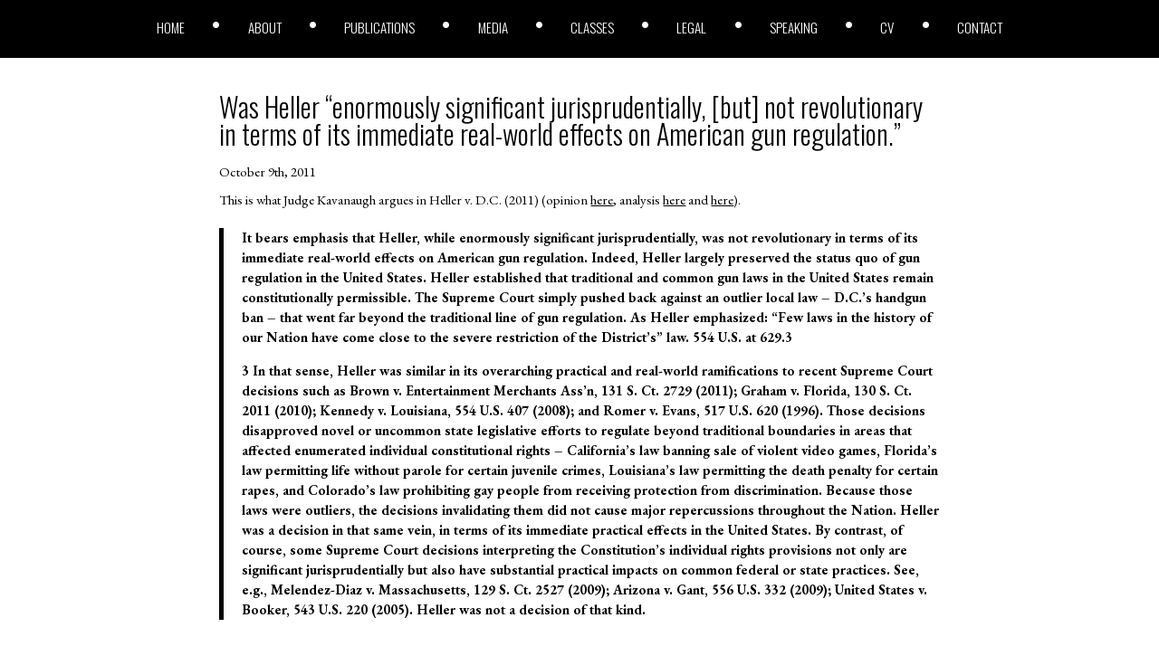

--- FILE ---
content_type: text/html; charset=UTF-8
request_url: https://joshblackman.com/blog/2011/10/09/was-heller-enormously-significant-jurisprudentially-but-not-revolutionary-in-terms-of-its-immediate-real-world-effects-on-american-gun-regulation/
body_size: 5278
content:
<!DOCTYPE html>
<html lang="en">

<head>
	<meta charset="utf-8" />
	<meta http-equiv="X-UA-Compatible" content="IE=edge" />
	<meta name="theme-color" content="#000000" />
	<meta name="description" content="Works/Blog site for lawyer Josh Blackman" />
	<meta name="viewport" content="width=device-width, initial-scale=1" />
	<meta name="apple-mobile-web-app-title" content="joshblackman.com" />
	<meta name="apple-mobile-web-app-capable" content="yes" />

	<!-- Global site tag (gtag.js) - Google Analytics -->
	<script defer src="https://www.googletagmanager.com/gtag/js?id=UA-11664193-2" type="c91ec3d561823bcd153cd7d0-text/javascript"></script>
	<script defer src="[data-uri]" type="c91ec3d561823bcd153cd7d0-text/javascript"></script>


	<link media="all" href="https://joshblackman.com/wp-content/cache/autoptimize/css/autoptimize_9a772e8eb719300200ee9090aa8c6072.css" rel="stylesheet"><link media="screen and (min-width:1100px)" href="https://joshblackman.com/wp-content/cache/autoptimize/css/autoptimize_a5bb696a21b86911cd2e4e536db5702a.css" rel="stylesheet"><title>
		Josh Blackman &raquo; Was Heller &#8220;enormously significant jurisprudentially, [but] not revolutionary in terms of its immediate real-world effects on American gun regulation.&#8221;	</title>
	<link rel="dns-prefetch" href="https://unpkg.com" />
	<link rel="dns-prefetch" href="https://apis.google.com" />
	<link rel="dns-prefetch" href="https://code.jquery.com" />

	<link rel="icon" href="https://joshblackman.com/wp-content/themes/about-josh-blackman/assets/img/icon.png" sizes="32x32" />
	<link rel="icon" href="https://joshblackman.com/wp-content/themes/about-josh-blackman/assets/img/icon.png" sizes="192x192" />
	<link rel="apple-touch-icon-precomposed" href="https://joshblackman.com/wp-content/themes/about-josh-blackman/assets/img/icon.png" />
	<link rel="apple-touch-startup-image" href="https://joshblackman.com/wp-content/themes/about-josh-blackman/assets/img/icon.png" />

	<meta name='robots' content='max-image-preview:large' />
	
	



<link rel="canonical" href="https://joshblackman.com/blog/2011/10/09/was-heller-enormously-significant-jurisprudentially-but-not-revolutionary-in-terms-of-its-immediate-real-world-effects-on-american-gun-regulation/" />
	
</head>

<body class="wp-singular post-template-default single single-post postid-8565 single-format-standard wp-theme-about-josh-blackman">

	<header>
		<div class="primary-menu"><ul id="primary-menu" class="menu"><li id="menu-item-44716" class="menu-item menu-item-type-custom menu-item-object-custom menu-item-home menu-item-44716"><a href="https://joshblackman.com/">Home</a></li>
<li id="menu-item-14129" class="menu-item menu-item-type-post_type menu-item-object-page menu-item-14129"><a href="https://joshblackman.com/about-josh/">About</a></li>
<li id="menu-item-42190" class="menu-item menu-item-type-custom menu-item-object-custom menu-item-42190"><a href="/publications/books">Publications</a></li>
<li id="menu-item-42193" class="menu-item menu-item-type-custom menu-item-object-custom menu-item-42193"><a href="/media/tv">Media</a></li>
<li id="menu-item-42194" class="menu-item menu-item-type-custom menu-item-object-custom menu-item-42194"><a href="/classes">Classes</a></li>
<li id="menu-item-42191" class="menu-item menu-item-type-custom menu-item-object-custom menu-item-42191"><a href="/legal/clients">Legal</a></li>
<li id="menu-item-42192" class="menu-item menu-item-type-custom menu-item-object-custom menu-item-42192"><a href="/speaking/debates">Speaking</a></li>
<li id="menu-item-42253" class="menu-item menu-item-type-custom menu-item-object-custom menu-item-42253"><a target="_blank" href="https://docs.google.com/document/d/1SuTHU3esvA5EG3uhJmN695t91eX_8O5VdiLzQu4Svqo/edit">CV</a></li>
<li id="menu-item-42255" class="menu-item menu-item-type-post_type menu-item-object-page menu-item-42255"><a href="https://joshblackman.com/contact-josh/">Contact</a></li>
</ul></div>	</header>
		<svg id="menu-bars" viewBox="0 0 448 512">
	<path fill="currentColor" d="M436 124H12c-6.627 0-12-5.373-12-12V80c0-6.627 5.373-12 12-12h424c6.627 0 12 5.373 12 12v32c0 6.627-5.373 12-12 12zm0 160H12c-6.627 0-12-5.373-12-12v-32c0-6.627 5.373-12 12-12h424c6.627 0 12 5.373 12 12v32c0 6.627-5.373 12-12 12zm0 160H12c-6.627 0-12-5.373-12-12v-32c0-6.627 5.373-12 12-12h424c6.627 0 12 5.373 12 12v32c0 6.627-5.373 12-12 12z" class=""></path>
</svg>

<main>
	<article>
					<h2><a href="https://joshblackman.com/blog/2011/10/09/was-heller-enormously-significant-jurisprudentially-but-not-revolutionary-in-terms-of-its-immediate-real-world-effects-on-american-gun-regulation/" rel="bookmark" title="Permanent Link to Was Heller &#8220;enormously significant jurisprudentially, [but] not revolutionary in terms of its immediate real-world effects on American gun regulation.&#8221;">Was Heller &#8220;enormously significant jurisprudentially, [but] not revolutionary in terms of its immediate real-world effects on American gun regulation.&#8221;</a></h2>

			<small>October 9th, 2011</small>
			<div class="entry">
				<p>This is what Judge Kavanaugh argues in Heller v. D.C. (2011) (opinion <a href="https://www.cadc.uscourts.gov/internet/opinions.nsf/DECA496973477C748525791F004D84F9/$file/10-7036-1333156.pdf">here</a>, analysis <a href="https://joshblackman.com/blog/2011/10/04/instant-analysis-dc-v-heller-ii-d-c-circuit-2011/">here</a> and <a href="https://joshblackman.com/blog/2011/10/09/scrutiny-and-social-cost-in-heller-v-d-c-2011/">here</a>).</p>
<blockquote><p>It bears emphasis that Heller, while enormously significant jurisprudentially, was not revolutionary in terms of its immediate real-world effects on American gun regulation. Indeed, Heller largely preserved the status quo of gun regulation in the United States. Heller established that traditional and common gun laws in the United States remain constitutionally permissible. The Supreme Court simply pushed back against an outlier local law – D.C.’s handgun ban – that went far beyond the traditional line of gun regulation. As Heller emphasized: “Few laws in the history of our Nation have come close to the severe restriction of the District’s” law. 554 U.S. at 629.3</p>
<p>3 In that sense, Heller was similar in its overarching practical and real-world ramifications to recent Supreme Court decisions such as Brown v. Entertainment Merchants Ass’n, 131 S. Ct. 2729 (2011); Graham v. Florida, 130 S. Ct. 2011 (2010); Kennedy v. Louisiana, 554 U.S. 407 (2008); and Romer v. Evans, 517 U.S. 620 (1996). <strong>Those decisions disapproved novel or uncommon state legislative efforts to regulate beyond traditional boundaries in areas that affected enumerated individual constitutional rights</strong> – California’s law banning sale of violent video games, Florida’s law permitting life without parole for certain juvenile crimes, Louisiana’s law permitting the death penalty for certain rapes, and Colorado’s law prohibiting gay people from receiving protection from discrimination. <strong>Because those laws were outliers, the decisions invalidating them did not cause major repercussions throughout the Nation.</strong> Heller was a decision in that same vein, in terms of its immediate practical effects in the United States. <strong>By contrast, of course, some Supreme Court decisions interpreting the Constitution’s individual rights provisions not only are significant jurisprudentially but also have substantial practical impacts on common federal or state practices.</strong> See, e.g., Melendez-Diaz v. Massachusetts, 129 S. Ct. 2527 (2009); Arizona v. Gant, 556 U.S. 332 (2009); United States v. Booker, 543 U.S. 220 (2005). Heller was not a decision of that kind.</p></blockquote>
<p>So Heller, Brown v. EMA, Graham v. Florida, Kennedy v. Louisiana, and Romer were &#8220;outliers.&#8221; (Some law clerks are reading <a href="https://www.amazon.com/Outliers-Story-Success-Malcolm-Gladwell/dp/0316017922">Malcolm Gladwell</a>!) Other opinions have &#8220;substantial practical impact&#8221; on the law, such as Melendez-Diaz, Arizona v. Gant, and Booker.</p>
<p>So what&#8217;s the difference between an outlier and a practical case? Well, for one all the practical cases seem to relate to criminal procedure rights, while the outliers affect individual liberty cases, such as guns and the 14th Amendment.</p>
<p>Dare I say another distinction related to social cost? In the cases that Kavanaugh identifies as having a practical impact, the more palpable cost are the liberty costs&#8211;the costs to society from the exercise of individual liberty. The outlier cases are those with more palpable safety costs- the costs to individuals from the protection of collective safety.</p>
<p><a href="https://sentencing.typepad.com/sentencing_law_and_policy/2011/10/one-of-these-things-is-not-like-the-others-heller-graham-kennedy-and-booker.html">Doug Berman</a> has more:</p>
<blockquote><p>As a descriptive matter, Judge Kavanaugh is spot on in noting that many of the most high-profile modernSCOTUS constitutional rulings involved invalidation of a &#8220;novel or uncommon&#8221; and &#8220;outlier&#8221; piece of state legislation, while a few others upset more common criminal justice practices.  (Thus, the first answer to the Sesame Street question posed above is <em>Booker</em>, which Judge Kavanaugh rights asserts was more disruptive of traditional and common practices than <em>Heller</em> or <em>Graham</em> or <em>Kennedy</em>.)  Critically, though, Judge Kavanaugh goes on to develop a jurisdictional approach to the Second Amendment based in the idea that the novelty or outlier status of any gun regulation makes it constitutionally suspect. I am tempted to call this a Sesame Street approach to the Second Amendment: if a particular jurisdiction&#8217;s gun regulation is not like a lot of others, then it is (presumptively?) unconstitutional.</p></blockquote>
<p>This may be why I opened up <a href="https://papers.ssrn.com/sol3/papers.cfm?abstract_id=1763830">The Constitutionality of Social Cost</a> with the phrase &#8220;Why is this right different from all other rights?&#8221;</p>
<blockquote><p>Of course, it make plenty of textual sense to assert that a novel or uncommon punishment is constitutionally suspect given the Eighth Amendment&#8217;s prohibition on &#8220;cruel and unusual punishments.&#8221;  But it is hard to see just where and how a presumption against novel gun regulation finds expression in the text of the Second Amendment&#8217;s prohibition on infringements of the right to keep and bear arms.  Moreover, there is a competing constitutional tradition (based in federalism and the decentralization of power) to praise and protect efforts by individual states to try a unique approach to regulation in order to foster a laboratory for legislative innovation.</p></blockquote>
			</div>
			</article>
</main>

<footer>
	<div id="footer-copyright">
		&copy; 2026 Josh Blackman LLC. All rights reserved.	</div>
	<div id="footer-menu">
		<div class="menu-footer-menu-container"><ul id="footer-menu" class="menu"><li id="menu-item-44717" class="menu-item menu-item-type-custom menu-item-object-custom menu-item-44717"><a href="https://joshblackman1.wpengine.com/">Home</a></li>
<li id="menu-item-42214" class="menu-item menu-item-type-post_type menu-item-object-page menu-item-42214"><a href="https://joshblackman.com/about-josh/">About</a></li>
<li id="menu-item-44718" class="menu-item menu-item-type-custom menu-item-object-custom menu-item-44718"><a href="/publications/books">Publications</a></li>
<li id="menu-item-44719" class="menu-item menu-item-type-custom menu-item-object-custom menu-item-44719"><a href="/media/tv">Media</a></li>
<li id="menu-item-44720" class="menu-item menu-item-type-custom menu-item-object-custom menu-item-44720"><a href="/classes">Classes</a></li>
<li id="menu-item-44721" class="menu-item menu-item-type-custom menu-item-object-custom menu-item-44721"><a href="/legal/clients">Legal</a></li>
<li id="menu-item-44722" class="menu-item menu-item-type-custom menu-item-object-custom menu-item-44722"><a href="/speaking/debates">Speaking</a></li>
<li id="menu-item-42215" class="menu-item menu-item-type-custom menu-item-object-custom menu-item-42215"><a href="https://docs.google.com/document/d/1SuTHU3esvA5EG3uhJmN695t91eX_8O5VdiLzQu4Svqo/edit">CV</a></li>
<li id="menu-item-43080" class="menu-item menu-item-type-post_type menu-item-object-page menu-item-43080"><a href="https://joshblackman.com/contact-josh/">Contact</a></li>
</ul></div>	</div>
</footer>

<script type="c91ec3d561823bcd153cd7d0-text/javascript">(function(){function c(){var b=a.contentDocument||a.contentWindow.document;if(b){var d=b.createElement('script');d.innerHTML="window.__CF$cv$params={r:'9bff4ca84e725553',t:'MTc2ODc1MTk2NS4wMDAwMDA='};var a=document.createElement('script');a.nonce='';a.src='/cdn-cgi/challenge-platform/scripts/jsd/main.js';document.getElementsByTagName('head')[0].appendChild(a);";b.getElementsByTagName('head')[0].appendChild(d)}}if(document.body){var a=document.createElement('iframe');a.height=1;a.width=1;a.style.position='absolute';a.style.top=0;a.style.left=0;a.style.border='none';a.style.visibility='hidden';document.body.appendChild(a);if('loading'!==document.readyState)c();else if(window.addEventListener)document.addEventListener('DOMContentLoaded',c);else{var e=document.onreadystatechange||function(){};document.onreadystatechange=function(b){e(b);'loading'!==document.readyState&&(document.onreadystatechange=e,c())}}}})();</script><script src="/cdn-cgi/scripts/7d0fa10a/cloudflare-static/rocket-loader.min.js" data-cf-settings="c91ec3d561823bcd153cd7d0-|49" defer></script></body>

<script type="speculationrules">
{"prefetch":[{"source":"document","where":{"and":[{"href_matches":"\/*"},{"not":{"href_matches":["\/wp-*.php","\/wp-admin\/*","\/wp-content\/uploads\/*","\/wp-content\/*","\/wp-content\/plugins\/*","\/wp-content\/themes\/about-josh-blackman\/*","\/*\\?(.+)"]}},{"not":{"selector_matches":"a[rel~=\"nofollow\"]"}},{"not":{"selector_matches":".no-prefetch, .no-prefetch a"}}]},"eagerness":"conservative"}]}
</script>
<script defer id="ajb-js-js-extra" src="[data-uri]" type="c91ec3d561823bcd153cd7d0-text/javascript"></script>
<script defer type="c91ec3d561823bcd153cd7d0-text/javascript" src="https://joshblackman.com/wp-content/cache/autoptimize/js/autoptimize_single_16161ba4d4ab6b710a0432e3590833f6.js?ver=2.1.0" id="ajb-js-js"></script>

<script defer src="[data-uri]" type="c91ec3d561823bcd153cd7d0-text/javascript"></script>
</html>